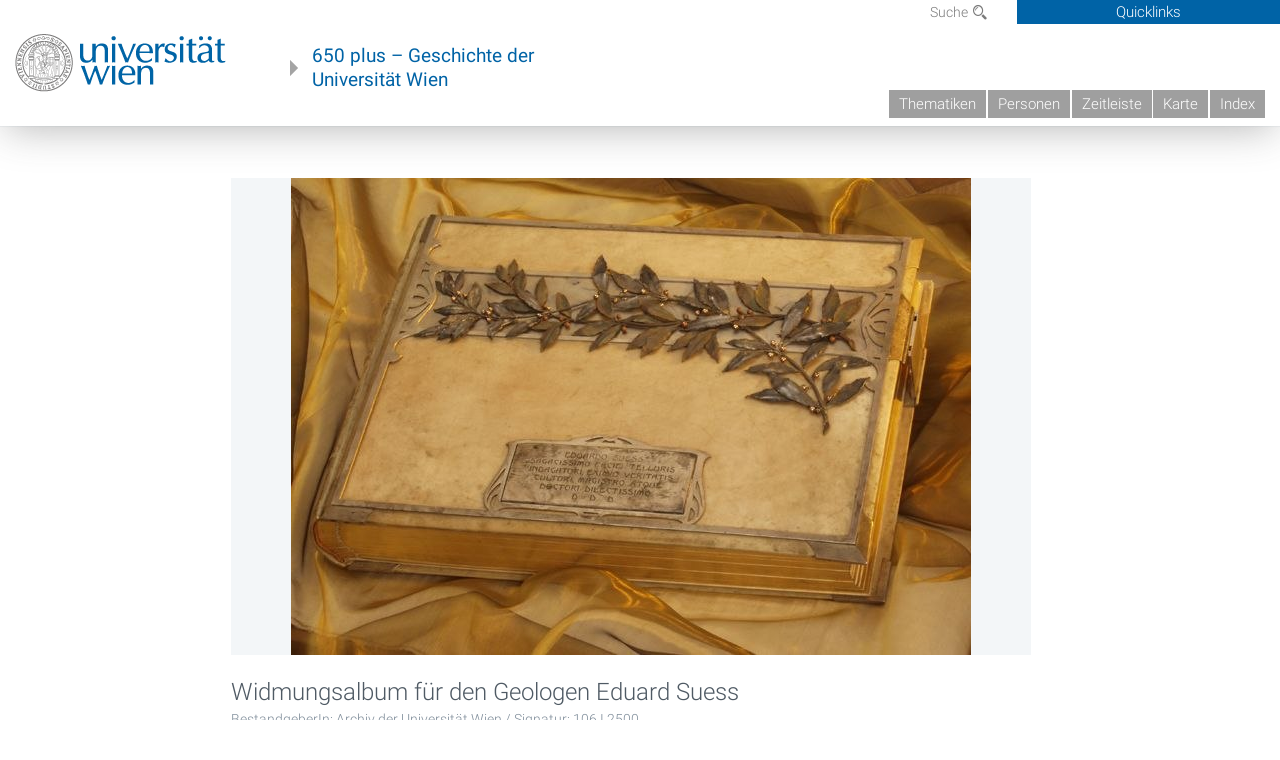

--- FILE ---
content_type: text/html; charset=UTF-8
request_url: https://geschichte.univie.ac.at/files/tiles/key/28260
body_size: 81
content:
69444a6933cda7059e7032d7e0f6607f063871e0280b3adb42e2e973c0a1c96a

--- FILE ---
content_type: text/html; charset=UTF-8
request_url: https://geschichte.univie.ac.at/files/tiles/tiles/28260/69444a6933cda7059e7032d7e0f6607f063871e0280b3adb42e2e973c0a1c96a
body_size: 42
content:
680,477,3,3

--- FILE ---
content_type: text/css
request_url: https://geschichte.univie.ac.at/sites/all/themes/zurb-foundation/css/customize.css?t07981
body_size: 70
content:
#map {
  top:94px;
}
.leaflet-top {
  top:1rem;
}